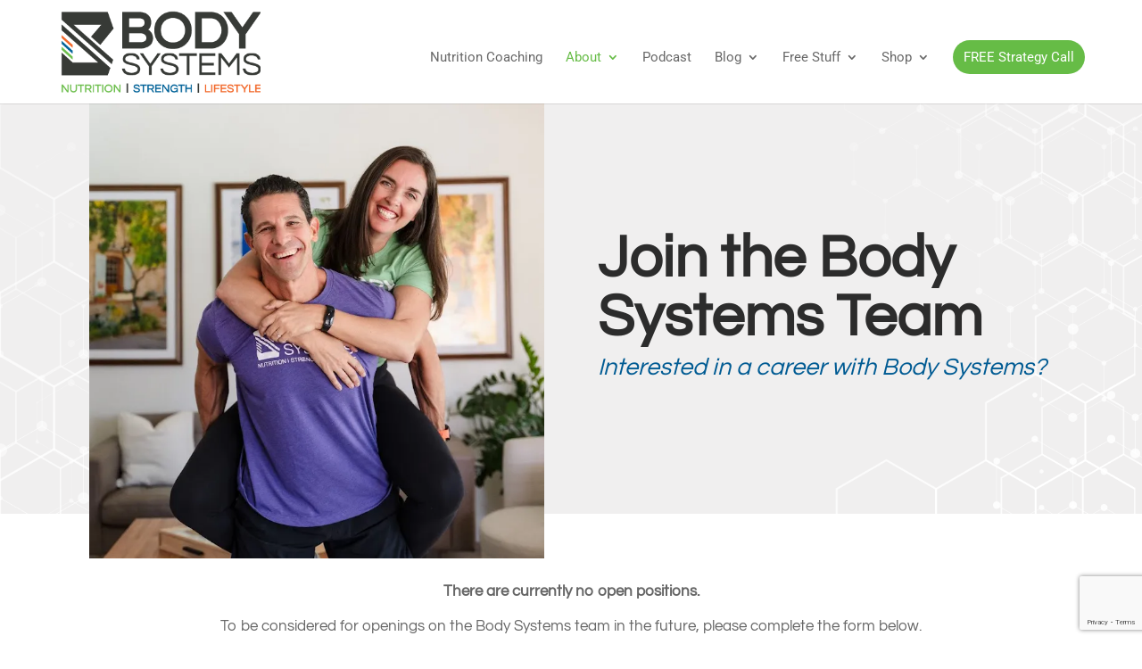

--- FILE ---
content_type: text/html; charset=utf-8
request_url: https://www.google.com/recaptcha/api2/anchor?ar=1&k=6LdfObEeAAAAAJiOBRz9GIcEvB7_WktdAq-3KrZZ&co=aHR0cHM6Ly9ib2R5c3lzdGVtcy5jb206NDQz&hl=en&v=PoyoqOPhxBO7pBk68S4YbpHZ&size=invisible&anchor-ms=20000&execute-ms=30000&cb=77htujtruati
body_size: 49816
content:
<!DOCTYPE HTML><html dir="ltr" lang="en"><head><meta http-equiv="Content-Type" content="text/html; charset=UTF-8">
<meta http-equiv="X-UA-Compatible" content="IE=edge">
<title>reCAPTCHA</title>
<style type="text/css">
/* cyrillic-ext */
@font-face {
  font-family: 'Roboto';
  font-style: normal;
  font-weight: 400;
  font-stretch: 100%;
  src: url(//fonts.gstatic.com/s/roboto/v48/KFO7CnqEu92Fr1ME7kSn66aGLdTylUAMa3GUBHMdazTgWw.woff2) format('woff2');
  unicode-range: U+0460-052F, U+1C80-1C8A, U+20B4, U+2DE0-2DFF, U+A640-A69F, U+FE2E-FE2F;
}
/* cyrillic */
@font-face {
  font-family: 'Roboto';
  font-style: normal;
  font-weight: 400;
  font-stretch: 100%;
  src: url(//fonts.gstatic.com/s/roboto/v48/KFO7CnqEu92Fr1ME7kSn66aGLdTylUAMa3iUBHMdazTgWw.woff2) format('woff2');
  unicode-range: U+0301, U+0400-045F, U+0490-0491, U+04B0-04B1, U+2116;
}
/* greek-ext */
@font-face {
  font-family: 'Roboto';
  font-style: normal;
  font-weight: 400;
  font-stretch: 100%;
  src: url(//fonts.gstatic.com/s/roboto/v48/KFO7CnqEu92Fr1ME7kSn66aGLdTylUAMa3CUBHMdazTgWw.woff2) format('woff2');
  unicode-range: U+1F00-1FFF;
}
/* greek */
@font-face {
  font-family: 'Roboto';
  font-style: normal;
  font-weight: 400;
  font-stretch: 100%;
  src: url(//fonts.gstatic.com/s/roboto/v48/KFO7CnqEu92Fr1ME7kSn66aGLdTylUAMa3-UBHMdazTgWw.woff2) format('woff2');
  unicode-range: U+0370-0377, U+037A-037F, U+0384-038A, U+038C, U+038E-03A1, U+03A3-03FF;
}
/* math */
@font-face {
  font-family: 'Roboto';
  font-style: normal;
  font-weight: 400;
  font-stretch: 100%;
  src: url(//fonts.gstatic.com/s/roboto/v48/KFO7CnqEu92Fr1ME7kSn66aGLdTylUAMawCUBHMdazTgWw.woff2) format('woff2');
  unicode-range: U+0302-0303, U+0305, U+0307-0308, U+0310, U+0312, U+0315, U+031A, U+0326-0327, U+032C, U+032F-0330, U+0332-0333, U+0338, U+033A, U+0346, U+034D, U+0391-03A1, U+03A3-03A9, U+03B1-03C9, U+03D1, U+03D5-03D6, U+03F0-03F1, U+03F4-03F5, U+2016-2017, U+2034-2038, U+203C, U+2040, U+2043, U+2047, U+2050, U+2057, U+205F, U+2070-2071, U+2074-208E, U+2090-209C, U+20D0-20DC, U+20E1, U+20E5-20EF, U+2100-2112, U+2114-2115, U+2117-2121, U+2123-214F, U+2190, U+2192, U+2194-21AE, U+21B0-21E5, U+21F1-21F2, U+21F4-2211, U+2213-2214, U+2216-22FF, U+2308-230B, U+2310, U+2319, U+231C-2321, U+2336-237A, U+237C, U+2395, U+239B-23B7, U+23D0, U+23DC-23E1, U+2474-2475, U+25AF, U+25B3, U+25B7, U+25BD, U+25C1, U+25CA, U+25CC, U+25FB, U+266D-266F, U+27C0-27FF, U+2900-2AFF, U+2B0E-2B11, U+2B30-2B4C, U+2BFE, U+3030, U+FF5B, U+FF5D, U+1D400-1D7FF, U+1EE00-1EEFF;
}
/* symbols */
@font-face {
  font-family: 'Roboto';
  font-style: normal;
  font-weight: 400;
  font-stretch: 100%;
  src: url(//fonts.gstatic.com/s/roboto/v48/KFO7CnqEu92Fr1ME7kSn66aGLdTylUAMaxKUBHMdazTgWw.woff2) format('woff2');
  unicode-range: U+0001-000C, U+000E-001F, U+007F-009F, U+20DD-20E0, U+20E2-20E4, U+2150-218F, U+2190, U+2192, U+2194-2199, U+21AF, U+21E6-21F0, U+21F3, U+2218-2219, U+2299, U+22C4-22C6, U+2300-243F, U+2440-244A, U+2460-24FF, U+25A0-27BF, U+2800-28FF, U+2921-2922, U+2981, U+29BF, U+29EB, U+2B00-2BFF, U+4DC0-4DFF, U+FFF9-FFFB, U+10140-1018E, U+10190-1019C, U+101A0, U+101D0-101FD, U+102E0-102FB, U+10E60-10E7E, U+1D2C0-1D2D3, U+1D2E0-1D37F, U+1F000-1F0FF, U+1F100-1F1AD, U+1F1E6-1F1FF, U+1F30D-1F30F, U+1F315, U+1F31C, U+1F31E, U+1F320-1F32C, U+1F336, U+1F378, U+1F37D, U+1F382, U+1F393-1F39F, U+1F3A7-1F3A8, U+1F3AC-1F3AF, U+1F3C2, U+1F3C4-1F3C6, U+1F3CA-1F3CE, U+1F3D4-1F3E0, U+1F3ED, U+1F3F1-1F3F3, U+1F3F5-1F3F7, U+1F408, U+1F415, U+1F41F, U+1F426, U+1F43F, U+1F441-1F442, U+1F444, U+1F446-1F449, U+1F44C-1F44E, U+1F453, U+1F46A, U+1F47D, U+1F4A3, U+1F4B0, U+1F4B3, U+1F4B9, U+1F4BB, U+1F4BF, U+1F4C8-1F4CB, U+1F4D6, U+1F4DA, U+1F4DF, U+1F4E3-1F4E6, U+1F4EA-1F4ED, U+1F4F7, U+1F4F9-1F4FB, U+1F4FD-1F4FE, U+1F503, U+1F507-1F50B, U+1F50D, U+1F512-1F513, U+1F53E-1F54A, U+1F54F-1F5FA, U+1F610, U+1F650-1F67F, U+1F687, U+1F68D, U+1F691, U+1F694, U+1F698, U+1F6AD, U+1F6B2, U+1F6B9-1F6BA, U+1F6BC, U+1F6C6-1F6CF, U+1F6D3-1F6D7, U+1F6E0-1F6EA, U+1F6F0-1F6F3, U+1F6F7-1F6FC, U+1F700-1F7FF, U+1F800-1F80B, U+1F810-1F847, U+1F850-1F859, U+1F860-1F887, U+1F890-1F8AD, U+1F8B0-1F8BB, U+1F8C0-1F8C1, U+1F900-1F90B, U+1F93B, U+1F946, U+1F984, U+1F996, U+1F9E9, U+1FA00-1FA6F, U+1FA70-1FA7C, U+1FA80-1FA89, U+1FA8F-1FAC6, U+1FACE-1FADC, U+1FADF-1FAE9, U+1FAF0-1FAF8, U+1FB00-1FBFF;
}
/* vietnamese */
@font-face {
  font-family: 'Roboto';
  font-style: normal;
  font-weight: 400;
  font-stretch: 100%;
  src: url(//fonts.gstatic.com/s/roboto/v48/KFO7CnqEu92Fr1ME7kSn66aGLdTylUAMa3OUBHMdazTgWw.woff2) format('woff2');
  unicode-range: U+0102-0103, U+0110-0111, U+0128-0129, U+0168-0169, U+01A0-01A1, U+01AF-01B0, U+0300-0301, U+0303-0304, U+0308-0309, U+0323, U+0329, U+1EA0-1EF9, U+20AB;
}
/* latin-ext */
@font-face {
  font-family: 'Roboto';
  font-style: normal;
  font-weight: 400;
  font-stretch: 100%;
  src: url(//fonts.gstatic.com/s/roboto/v48/KFO7CnqEu92Fr1ME7kSn66aGLdTylUAMa3KUBHMdazTgWw.woff2) format('woff2');
  unicode-range: U+0100-02BA, U+02BD-02C5, U+02C7-02CC, U+02CE-02D7, U+02DD-02FF, U+0304, U+0308, U+0329, U+1D00-1DBF, U+1E00-1E9F, U+1EF2-1EFF, U+2020, U+20A0-20AB, U+20AD-20C0, U+2113, U+2C60-2C7F, U+A720-A7FF;
}
/* latin */
@font-face {
  font-family: 'Roboto';
  font-style: normal;
  font-weight: 400;
  font-stretch: 100%;
  src: url(//fonts.gstatic.com/s/roboto/v48/KFO7CnqEu92Fr1ME7kSn66aGLdTylUAMa3yUBHMdazQ.woff2) format('woff2');
  unicode-range: U+0000-00FF, U+0131, U+0152-0153, U+02BB-02BC, U+02C6, U+02DA, U+02DC, U+0304, U+0308, U+0329, U+2000-206F, U+20AC, U+2122, U+2191, U+2193, U+2212, U+2215, U+FEFF, U+FFFD;
}
/* cyrillic-ext */
@font-face {
  font-family: 'Roboto';
  font-style: normal;
  font-weight: 500;
  font-stretch: 100%;
  src: url(//fonts.gstatic.com/s/roboto/v48/KFO7CnqEu92Fr1ME7kSn66aGLdTylUAMa3GUBHMdazTgWw.woff2) format('woff2');
  unicode-range: U+0460-052F, U+1C80-1C8A, U+20B4, U+2DE0-2DFF, U+A640-A69F, U+FE2E-FE2F;
}
/* cyrillic */
@font-face {
  font-family: 'Roboto';
  font-style: normal;
  font-weight: 500;
  font-stretch: 100%;
  src: url(//fonts.gstatic.com/s/roboto/v48/KFO7CnqEu92Fr1ME7kSn66aGLdTylUAMa3iUBHMdazTgWw.woff2) format('woff2');
  unicode-range: U+0301, U+0400-045F, U+0490-0491, U+04B0-04B1, U+2116;
}
/* greek-ext */
@font-face {
  font-family: 'Roboto';
  font-style: normal;
  font-weight: 500;
  font-stretch: 100%;
  src: url(//fonts.gstatic.com/s/roboto/v48/KFO7CnqEu92Fr1ME7kSn66aGLdTylUAMa3CUBHMdazTgWw.woff2) format('woff2');
  unicode-range: U+1F00-1FFF;
}
/* greek */
@font-face {
  font-family: 'Roboto';
  font-style: normal;
  font-weight: 500;
  font-stretch: 100%;
  src: url(//fonts.gstatic.com/s/roboto/v48/KFO7CnqEu92Fr1ME7kSn66aGLdTylUAMa3-UBHMdazTgWw.woff2) format('woff2');
  unicode-range: U+0370-0377, U+037A-037F, U+0384-038A, U+038C, U+038E-03A1, U+03A3-03FF;
}
/* math */
@font-face {
  font-family: 'Roboto';
  font-style: normal;
  font-weight: 500;
  font-stretch: 100%;
  src: url(//fonts.gstatic.com/s/roboto/v48/KFO7CnqEu92Fr1ME7kSn66aGLdTylUAMawCUBHMdazTgWw.woff2) format('woff2');
  unicode-range: U+0302-0303, U+0305, U+0307-0308, U+0310, U+0312, U+0315, U+031A, U+0326-0327, U+032C, U+032F-0330, U+0332-0333, U+0338, U+033A, U+0346, U+034D, U+0391-03A1, U+03A3-03A9, U+03B1-03C9, U+03D1, U+03D5-03D6, U+03F0-03F1, U+03F4-03F5, U+2016-2017, U+2034-2038, U+203C, U+2040, U+2043, U+2047, U+2050, U+2057, U+205F, U+2070-2071, U+2074-208E, U+2090-209C, U+20D0-20DC, U+20E1, U+20E5-20EF, U+2100-2112, U+2114-2115, U+2117-2121, U+2123-214F, U+2190, U+2192, U+2194-21AE, U+21B0-21E5, U+21F1-21F2, U+21F4-2211, U+2213-2214, U+2216-22FF, U+2308-230B, U+2310, U+2319, U+231C-2321, U+2336-237A, U+237C, U+2395, U+239B-23B7, U+23D0, U+23DC-23E1, U+2474-2475, U+25AF, U+25B3, U+25B7, U+25BD, U+25C1, U+25CA, U+25CC, U+25FB, U+266D-266F, U+27C0-27FF, U+2900-2AFF, U+2B0E-2B11, U+2B30-2B4C, U+2BFE, U+3030, U+FF5B, U+FF5D, U+1D400-1D7FF, U+1EE00-1EEFF;
}
/* symbols */
@font-face {
  font-family: 'Roboto';
  font-style: normal;
  font-weight: 500;
  font-stretch: 100%;
  src: url(//fonts.gstatic.com/s/roboto/v48/KFO7CnqEu92Fr1ME7kSn66aGLdTylUAMaxKUBHMdazTgWw.woff2) format('woff2');
  unicode-range: U+0001-000C, U+000E-001F, U+007F-009F, U+20DD-20E0, U+20E2-20E4, U+2150-218F, U+2190, U+2192, U+2194-2199, U+21AF, U+21E6-21F0, U+21F3, U+2218-2219, U+2299, U+22C4-22C6, U+2300-243F, U+2440-244A, U+2460-24FF, U+25A0-27BF, U+2800-28FF, U+2921-2922, U+2981, U+29BF, U+29EB, U+2B00-2BFF, U+4DC0-4DFF, U+FFF9-FFFB, U+10140-1018E, U+10190-1019C, U+101A0, U+101D0-101FD, U+102E0-102FB, U+10E60-10E7E, U+1D2C0-1D2D3, U+1D2E0-1D37F, U+1F000-1F0FF, U+1F100-1F1AD, U+1F1E6-1F1FF, U+1F30D-1F30F, U+1F315, U+1F31C, U+1F31E, U+1F320-1F32C, U+1F336, U+1F378, U+1F37D, U+1F382, U+1F393-1F39F, U+1F3A7-1F3A8, U+1F3AC-1F3AF, U+1F3C2, U+1F3C4-1F3C6, U+1F3CA-1F3CE, U+1F3D4-1F3E0, U+1F3ED, U+1F3F1-1F3F3, U+1F3F5-1F3F7, U+1F408, U+1F415, U+1F41F, U+1F426, U+1F43F, U+1F441-1F442, U+1F444, U+1F446-1F449, U+1F44C-1F44E, U+1F453, U+1F46A, U+1F47D, U+1F4A3, U+1F4B0, U+1F4B3, U+1F4B9, U+1F4BB, U+1F4BF, U+1F4C8-1F4CB, U+1F4D6, U+1F4DA, U+1F4DF, U+1F4E3-1F4E6, U+1F4EA-1F4ED, U+1F4F7, U+1F4F9-1F4FB, U+1F4FD-1F4FE, U+1F503, U+1F507-1F50B, U+1F50D, U+1F512-1F513, U+1F53E-1F54A, U+1F54F-1F5FA, U+1F610, U+1F650-1F67F, U+1F687, U+1F68D, U+1F691, U+1F694, U+1F698, U+1F6AD, U+1F6B2, U+1F6B9-1F6BA, U+1F6BC, U+1F6C6-1F6CF, U+1F6D3-1F6D7, U+1F6E0-1F6EA, U+1F6F0-1F6F3, U+1F6F7-1F6FC, U+1F700-1F7FF, U+1F800-1F80B, U+1F810-1F847, U+1F850-1F859, U+1F860-1F887, U+1F890-1F8AD, U+1F8B0-1F8BB, U+1F8C0-1F8C1, U+1F900-1F90B, U+1F93B, U+1F946, U+1F984, U+1F996, U+1F9E9, U+1FA00-1FA6F, U+1FA70-1FA7C, U+1FA80-1FA89, U+1FA8F-1FAC6, U+1FACE-1FADC, U+1FADF-1FAE9, U+1FAF0-1FAF8, U+1FB00-1FBFF;
}
/* vietnamese */
@font-face {
  font-family: 'Roboto';
  font-style: normal;
  font-weight: 500;
  font-stretch: 100%;
  src: url(//fonts.gstatic.com/s/roboto/v48/KFO7CnqEu92Fr1ME7kSn66aGLdTylUAMa3OUBHMdazTgWw.woff2) format('woff2');
  unicode-range: U+0102-0103, U+0110-0111, U+0128-0129, U+0168-0169, U+01A0-01A1, U+01AF-01B0, U+0300-0301, U+0303-0304, U+0308-0309, U+0323, U+0329, U+1EA0-1EF9, U+20AB;
}
/* latin-ext */
@font-face {
  font-family: 'Roboto';
  font-style: normal;
  font-weight: 500;
  font-stretch: 100%;
  src: url(//fonts.gstatic.com/s/roboto/v48/KFO7CnqEu92Fr1ME7kSn66aGLdTylUAMa3KUBHMdazTgWw.woff2) format('woff2');
  unicode-range: U+0100-02BA, U+02BD-02C5, U+02C7-02CC, U+02CE-02D7, U+02DD-02FF, U+0304, U+0308, U+0329, U+1D00-1DBF, U+1E00-1E9F, U+1EF2-1EFF, U+2020, U+20A0-20AB, U+20AD-20C0, U+2113, U+2C60-2C7F, U+A720-A7FF;
}
/* latin */
@font-face {
  font-family: 'Roboto';
  font-style: normal;
  font-weight: 500;
  font-stretch: 100%;
  src: url(//fonts.gstatic.com/s/roboto/v48/KFO7CnqEu92Fr1ME7kSn66aGLdTylUAMa3yUBHMdazQ.woff2) format('woff2');
  unicode-range: U+0000-00FF, U+0131, U+0152-0153, U+02BB-02BC, U+02C6, U+02DA, U+02DC, U+0304, U+0308, U+0329, U+2000-206F, U+20AC, U+2122, U+2191, U+2193, U+2212, U+2215, U+FEFF, U+FFFD;
}
/* cyrillic-ext */
@font-face {
  font-family: 'Roboto';
  font-style: normal;
  font-weight: 900;
  font-stretch: 100%;
  src: url(//fonts.gstatic.com/s/roboto/v48/KFO7CnqEu92Fr1ME7kSn66aGLdTylUAMa3GUBHMdazTgWw.woff2) format('woff2');
  unicode-range: U+0460-052F, U+1C80-1C8A, U+20B4, U+2DE0-2DFF, U+A640-A69F, U+FE2E-FE2F;
}
/* cyrillic */
@font-face {
  font-family: 'Roboto';
  font-style: normal;
  font-weight: 900;
  font-stretch: 100%;
  src: url(//fonts.gstatic.com/s/roboto/v48/KFO7CnqEu92Fr1ME7kSn66aGLdTylUAMa3iUBHMdazTgWw.woff2) format('woff2');
  unicode-range: U+0301, U+0400-045F, U+0490-0491, U+04B0-04B1, U+2116;
}
/* greek-ext */
@font-face {
  font-family: 'Roboto';
  font-style: normal;
  font-weight: 900;
  font-stretch: 100%;
  src: url(//fonts.gstatic.com/s/roboto/v48/KFO7CnqEu92Fr1ME7kSn66aGLdTylUAMa3CUBHMdazTgWw.woff2) format('woff2');
  unicode-range: U+1F00-1FFF;
}
/* greek */
@font-face {
  font-family: 'Roboto';
  font-style: normal;
  font-weight: 900;
  font-stretch: 100%;
  src: url(//fonts.gstatic.com/s/roboto/v48/KFO7CnqEu92Fr1ME7kSn66aGLdTylUAMa3-UBHMdazTgWw.woff2) format('woff2');
  unicode-range: U+0370-0377, U+037A-037F, U+0384-038A, U+038C, U+038E-03A1, U+03A3-03FF;
}
/* math */
@font-face {
  font-family: 'Roboto';
  font-style: normal;
  font-weight: 900;
  font-stretch: 100%;
  src: url(//fonts.gstatic.com/s/roboto/v48/KFO7CnqEu92Fr1ME7kSn66aGLdTylUAMawCUBHMdazTgWw.woff2) format('woff2');
  unicode-range: U+0302-0303, U+0305, U+0307-0308, U+0310, U+0312, U+0315, U+031A, U+0326-0327, U+032C, U+032F-0330, U+0332-0333, U+0338, U+033A, U+0346, U+034D, U+0391-03A1, U+03A3-03A9, U+03B1-03C9, U+03D1, U+03D5-03D6, U+03F0-03F1, U+03F4-03F5, U+2016-2017, U+2034-2038, U+203C, U+2040, U+2043, U+2047, U+2050, U+2057, U+205F, U+2070-2071, U+2074-208E, U+2090-209C, U+20D0-20DC, U+20E1, U+20E5-20EF, U+2100-2112, U+2114-2115, U+2117-2121, U+2123-214F, U+2190, U+2192, U+2194-21AE, U+21B0-21E5, U+21F1-21F2, U+21F4-2211, U+2213-2214, U+2216-22FF, U+2308-230B, U+2310, U+2319, U+231C-2321, U+2336-237A, U+237C, U+2395, U+239B-23B7, U+23D0, U+23DC-23E1, U+2474-2475, U+25AF, U+25B3, U+25B7, U+25BD, U+25C1, U+25CA, U+25CC, U+25FB, U+266D-266F, U+27C0-27FF, U+2900-2AFF, U+2B0E-2B11, U+2B30-2B4C, U+2BFE, U+3030, U+FF5B, U+FF5D, U+1D400-1D7FF, U+1EE00-1EEFF;
}
/* symbols */
@font-face {
  font-family: 'Roboto';
  font-style: normal;
  font-weight: 900;
  font-stretch: 100%;
  src: url(//fonts.gstatic.com/s/roboto/v48/KFO7CnqEu92Fr1ME7kSn66aGLdTylUAMaxKUBHMdazTgWw.woff2) format('woff2');
  unicode-range: U+0001-000C, U+000E-001F, U+007F-009F, U+20DD-20E0, U+20E2-20E4, U+2150-218F, U+2190, U+2192, U+2194-2199, U+21AF, U+21E6-21F0, U+21F3, U+2218-2219, U+2299, U+22C4-22C6, U+2300-243F, U+2440-244A, U+2460-24FF, U+25A0-27BF, U+2800-28FF, U+2921-2922, U+2981, U+29BF, U+29EB, U+2B00-2BFF, U+4DC0-4DFF, U+FFF9-FFFB, U+10140-1018E, U+10190-1019C, U+101A0, U+101D0-101FD, U+102E0-102FB, U+10E60-10E7E, U+1D2C0-1D2D3, U+1D2E0-1D37F, U+1F000-1F0FF, U+1F100-1F1AD, U+1F1E6-1F1FF, U+1F30D-1F30F, U+1F315, U+1F31C, U+1F31E, U+1F320-1F32C, U+1F336, U+1F378, U+1F37D, U+1F382, U+1F393-1F39F, U+1F3A7-1F3A8, U+1F3AC-1F3AF, U+1F3C2, U+1F3C4-1F3C6, U+1F3CA-1F3CE, U+1F3D4-1F3E0, U+1F3ED, U+1F3F1-1F3F3, U+1F3F5-1F3F7, U+1F408, U+1F415, U+1F41F, U+1F426, U+1F43F, U+1F441-1F442, U+1F444, U+1F446-1F449, U+1F44C-1F44E, U+1F453, U+1F46A, U+1F47D, U+1F4A3, U+1F4B0, U+1F4B3, U+1F4B9, U+1F4BB, U+1F4BF, U+1F4C8-1F4CB, U+1F4D6, U+1F4DA, U+1F4DF, U+1F4E3-1F4E6, U+1F4EA-1F4ED, U+1F4F7, U+1F4F9-1F4FB, U+1F4FD-1F4FE, U+1F503, U+1F507-1F50B, U+1F50D, U+1F512-1F513, U+1F53E-1F54A, U+1F54F-1F5FA, U+1F610, U+1F650-1F67F, U+1F687, U+1F68D, U+1F691, U+1F694, U+1F698, U+1F6AD, U+1F6B2, U+1F6B9-1F6BA, U+1F6BC, U+1F6C6-1F6CF, U+1F6D3-1F6D7, U+1F6E0-1F6EA, U+1F6F0-1F6F3, U+1F6F7-1F6FC, U+1F700-1F7FF, U+1F800-1F80B, U+1F810-1F847, U+1F850-1F859, U+1F860-1F887, U+1F890-1F8AD, U+1F8B0-1F8BB, U+1F8C0-1F8C1, U+1F900-1F90B, U+1F93B, U+1F946, U+1F984, U+1F996, U+1F9E9, U+1FA00-1FA6F, U+1FA70-1FA7C, U+1FA80-1FA89, U+1FA8F-1FAC6, U+1FACE-1FADC, U+1FADF-1FAE9, U+1FAF0-1FAF8, U+1FB00-1FBFF;
}
/* vietnamese */
@font-face {
  font-family: 'Roboto';
  font-style: normal;
  font-weight: 900;
  font-stretch: 100%;
  src: url(//fonts.gstatic.com/s/roboto/v48/KFO7CnqEu92Fr1ME7kSn66aGLdTylUAMa3OUBHMdazTgWw.woff2) format('woff2');
  unicode-range: U+0102-0103, U+0110-0111, U+0128-0129, U+0168-0169, U+01A0-01A1, U+01AF-01B0, U+0300-0301, U+0303-0304, U+0308-0309, U+0323, U+0329, U+1EA0-1EF9, U+20AB;
}
/* latin-ext */
@font-face {
  font-family: 'Roboto';
  font-style: normal;
  font-weight: 900;
  font-stretch: 100%;
  src: url(//fonts.gstatic.com/s/roboto/v48/KFO7CnqEu92Fr1ME7kSn66aGLdTylUAMa3KUBHMdazTgWw.woff2) format('woff2');
  unicode-range: U+0100-02BA, U+02BD-02C5, U+02C7-02CC, U+02CE-02D7, U+02DD-02FF, U+0304, U+0308, U+0329, U+1D00-1DBF, U+1E00-1E9F, U+1EF2-1EFF, U+2020, U+20A0-20AB, U+20AD-20C0, U+2113, U+2C60-2C7F, U+A720-A7FF;
}
/* latin */
@font-face {
  font-family: 'Roboto';
  font-style: normal;
  font-weight: 900;
  font-stretch: 100%;
  src: url(//fonts.gstatic.com/s/roboto/v48/KFO7CnqEu92Fr1ME7kSn66aGLdTylUAMa3yUBHMdazQ.woff2) format('woff2');
  unicode-range: U+0000-00FF, U+0131, U+0152-0153, U+02BB-02BC, U+02C6, U+02DA, U+02DC, U+0304, U+0308, U+0329, U+2000-206F, U+20AC, U+2122, U+2191, U+2193, U+2212, U+2215, U+FEFF, U+FFFD;
}

</style>
<link rel="stylesheet" type="text/css" href="https://www.gstatic.com/recaptcha/releases/PoyoqOPhxBO7pBk68S4YbpHZ/styles__ltr.css">
<script nonce="6M-7ZH-Iql1oc7elrH0qxg" type="text/javascript">window['__recaptcha_api'] = 'https://www.google.com/recaptcha/api2/';</script>
<script type="text/javascript" src="https://www.gstatic.com/recaptcha/releases/PoyoqOPhxBO7pBk68S4YbpHZ/recaptcha__en.js" nonce="6M-7ZH-Iql1oc7elrH0qxg">
      
    </script></head>
<body><div id="rc-anchor-alert" class="rc-anchor-alert"></div>
<input type="hidden" id="recaptcha-token" value="[base64]">
<script type="text/javascript" nonce="6M-7ZH-Iql1oc7elrH0qxg">
      recaptcha.anchor.Main.init("[\x22ainput\x22,[\x22bgdata\x22,\x22\x22,\[base64]/[base64]/bmV3IFpbdF0obVswXSk6Sz09Mj9uZXcgWlt0XShtWzBdLG1bMV0pOks9PTM/bmV3IFpbdF0obVswXSxtWzFdLG1bMl0pOks9PTQ/[base64]/[base64]/[base64]/[base64]/[base64]/[base64]/[base64]/[base64]/[base64]/[base64]/[base64]/[base64]/[base64]/[base64]\\u003d\\u003d\x22,\[base64]\x22,\x22JsOaw5bDlDvCiEcTw543wqBqbcOtwrLClsO2YSthLhbDnThewp3DosKow7NAd3fDr3Q8w5J7f8O/wpTCo28Aw6tQYcOSwpw9wrA0WRhfwpYdJxkfAw7CoMO1w5APw4XCjlRABsK6acK/wqlVDiXCgyYMw4A7BcOnwr99BE/[base64]/[base64]/ClcKQw4bDmibDsMKjw5zCgxFEw5ZJX8OyFA9pRsOYfsOEw5vCvQHCiUI5J1jCmcKOFEVzSVVpw5/DmMOBM8OOw5AIw6MhBn1ERMKYSMKew6zDoMKJOcKhwq8aworDuTbDq8OHw7zDrFAqw6kFw6zDj8KyNWIyGcOcLsKrS8OBwp9Fw5sxJxfDnmkuY8K7wp8/wpPDkzXCqS/DpwTCssOdwonCjsOwayspf8O8w67DsMOnw5nCn8O0IFjCkEnDkcOMUsKdw5F1wr/Cg8OPwo90w7BdSDMXw7nCtMOQE8OGw7t8wpLDmV7CmQvCtsOCw7/DvcOQRcKcwqI6wojCtcOgwoBjwp/DuCbDmTzDsmInwoDCnmTCuAJyWMKPesOlw5Bsw5PDhsOgfcKGFlF/dMO/w6rDjcOhw47DucK/w4DCm8OiHMKsVTHCtHTDlcO9wpHCqcOlw5rCh8KJE8Oww48DTmlcEUDDpsO2DcOQwrxVw6gaw6vDvsKAw7cawqvDvcKFWMO5w6Rxw6QHL8OgXSfCtW/[base64]/[base64]/[base64]/DmMKhwo/CnkHCiGnClcKjwqXDhMKSw6LDlwMKfcO/RMKUGzfCkifCu2DCjMOoQTDDtyNjwr5fw7DCjcKoTn0Dwr0jw5HCtj3CmX/[base64]/WDs9WMOdw6JCwqMBUwNvJgLDtGrCoE5ew6PDiWFiM15iw4lrw4zCqcOvLMKRw47DpMKmC8OjL8OBwp8aw7bCu05awotEwrdoC8Oqw4DCgsOAPnDCi8O1wq1wF8OSwr7CjcK/CcOkwqpgcD3DhkZiw7XCiTjCkcOSM8OcdzhVw7jDgAk/wrd9asKON1HDi8KJw7lnwqPCjsKGEMOTw5sHcMKxH8O1w7U7wptFw5/[base64]/Di2nCrsOIcsOYwpnCtm7CgsOTwqrDi18Mw5nCh3vDq8O/w4BrEcOOFsKPw5jDrm12EMOYw7orA8KGw5xsw5s/F2orw73CrsOswoBqSsOGw5vDijJHeMKxwrYONcKawod5PsOQwpjCiGXCv8OLEsOXMnrCrz4Xw6rClEDDqkQVw79/aFFsaDxfw5hPQiZ3w7PCnQ5TMcKEfMK6BSN8PADDjsOpwo1lwqTDl2owwqDChChYUsK/S8K6ZnrCsmzDs8KVJ8KHw7PDjcO6BcOiZMKUKgUOw4ZewpvDkAhhdMOwwq4Vwp7Cv8KqEAjDrcOgwqtzAX/ClGV5woDDh3XDssOjJ8O0Z8OAL8OaXwXCh2QAF8KpbMOYwrrDmFFBMsOAwqdzGQfCn8OmwonDnMOQO09jwrfCi1HDvRsQw6w3w5lhwpLChh8ewp4Ow6hvw5HCmMKiwr1oOSctNlMGJXbDpEPCmsOkw7NHw7R7UMOewqpvXzZ9w78Fw47DvcKlwoJkMEHDuMK8IcO/ccKuw47CjcOvS03Dpn52BMK3SMO/wqDCnH4gIi4eN8Omd8O+HMKow5s1wqbCusKOcinCpMKWw5hXwrhKwqnCk3oQwqgsPhZvw5rClH90J38nwqLDrg0EOHnDvcOgFAPDrsOtwp0Qw7BLf8OiYzNbP8OPHUN2wrV4wrpww6/DisO1wpo2NicGwrB+NcOOwoTCnX5DZSpLw7Y/D2/CqsK+woFEwqYvwqTDosKYw5Uawrhgw4vDhMKuw7zCqkvDm8K/fi82G1lsw5VGwrZPesOBw4bDkV4eElbDmcKHwp5uwrJqTsKLw6dxU3jChQ99wp8yw5TCtnTDlnUvw7/[base64]/Dv8KnwqXDrz/Dk8OqXMOxIDEAF0fCjUHCmsKzTsKpPMKwYWdrYjpIwoAHwr/CicOaMMOjBcKFwrt0RzEowq4DKBfDsDthclTCtjPCpsKNwrvDjcKmw4AMMhXCjsKOw6DCsDoFwqFiPMKhw7fDjADCggpmAsO2w6MKF0MsJ8OyJMKaDjvDqQzChT01w5LCgiB1w4jDmRhVw5rDk0odcwARLl3CisOeIhlvfMKgJRMKwrFXcicJYw53SmRlw6/DtsKIw5nDo1jCp1llwrxgwovCvnXCpcKYw70ePXMwO8OQwpjDmRB0woXCvsKrSVTDocOqH8KSw7U+wovDvlctbjMiKXLDimBiM8ONwos0w6ZuwplJwqvCssODw7d3Vg8PEcK4wpJ2ccKFXMKbDhbDsEoIw4rCnV7DisKvCDXDv8Ojw53CjHEXwq/CrcKAesOXwqXDnm4IOQvCusKDw4XCvcKtIARZfhIwbMKzwrDDtsKNw5TCpn7DrQbDr8Kcw6DDm1h2T8KqbcOzblQPTsOLwqcawr4YUGnDk8OrZBFwIsKbwpTCvxg8w78vViI7HU/Drz/ChsKaw5jDocK0HhXDrMKcw4zDmMOqHydeNmbCu8ONZ2TCrAI0wo9Xw695MVjDucOmw6ZzBWNLLcKLw7NNBsKRw65XOzVIRzPChlJuR8K2wolhwq/[base64]/[base64]/w7ZZw5/ChsKBwqrCtwU8w6w1w4/Cp8OlOcKNwqbCocK/EsO6OBRfw6FHwpAHwqHDvRLClMORDxg9w7PDncKMbQUMw6bChsOLw6AmwpHDocKAw4PDgVFPexLCticTwqvDpsONETzCk8OzU8O3PsO9wrLDjzstwq/CuWImFlnDrcOKcnx9bBAZwqcEw4F4IMOTdMKkWysGPSDDt8KMXjV9wowpw4FtHMODegIowpvDjy1Iw4PCkXpBwq3ChMKPcCtyXm8ABzMGwqTDhMOAwr1awpzDklXChcKAG8KbDnnDp8KEZsKywrfCnTvCgcOsSsKQbmvCvyLDhMO2MyHCtBTDosKxd8K7KBEBMV9EHF/Dk8KWwooCw7ZPNiw4w5vDmsKvwpXDncKsw7PDkR8ZecKSYiXChlJPwpvCnsOAVcKZwrjDvBfCkcKOwqtdAMK7wrXDisO0SCZWScKtw7zCoFsGfwZIw6TDkcOUw6MIZC/[base64]/ChWlwHE0ZIsOQfhPClsOcwrrDtisGLMOQRz/[base64]/wo4nPXgDw5nClMO3eHnCnEswZ8OKKsKbCsKLacO4w45pwrvCriEYMm/[base64]/Cr3LDojXCo8OWS1nCp8KvfsOTw4UYSxASNwTDucO0GTjDmGFlOxMPeFTCjVfCoMK2AMOse8KvRUPCoTDDkWHCsV17wpZwYsOAa8KMw6zCqUoVUlfCoMKoFXFbw7FDwqsmw7QcbQk2wr8nGgjCpzHDtB5lwrbDqMOSwoVfw6/DvcOiVXU2V8KQeMOlwoRRQcO7w6oCCn0jwrbCtiomZMOAXsO9FsOGwpsAU8Ksw4/CnwknNzoIfMOVA8Kvw78iL2PCqEgsA8OzwqLDhHfCjzxzwqfDqR/CtMK7wrLDnQwdUX5bOMOzwo08SsKCwoPDtcKEwqXCjUAIw71iUENwAcOWw6TCtGlsWMK+wqbCuXtlEz3CjjEVGcOJJMKCcjTDhMOObsK0wpI/[base64]/DisKHZ8KdK2F0QgoHCcKrw6/CmnbCpsOGIMOVw67CphDDqcO6wpIXwpkEwr01EcKWbAjCrcK1wrnCrcOmw6oQw5UsJhHChyAEWsOlw4bCnUzDgMOOXcO8ScKvwopgw5nChVzDoXBwF8KzbcOuIXJcBcKZVMO+woI5NMKNW33DvMKCw4PDoMOPUmfDuGxUT8KEM0rDkcOJwpUBw4p/ZxENQcO+D8Oow7jCuMKUw6HDjsOjw7vCsCfDoMOjwqQBLXjCvBLCtMKbVcKVw5HDtlsbw5jDs21Wwr/[base64]/Dt0YNN8OOMhTClh1Vw4jDkicXw7rCrxfDn3BiwoR/XRspwr0nwqV7dRfDn2dtf8ODw5pPwpvCucK2JMOWPsKXw4jDvsOdXypGw4TDjsK2w69yw5PCi1fCnsOsw5tmwp9bw43DgsKNw64kbkTCo2IHw78dw5bDlcOpwqAaFFxmwrNtw57DiQvCrsOiw5oowoBJwpggScOqwq/ClHZowpobFFMQw6DDjVHCsARZw5w8w5jCqEDCsj7DtMOYw6hXBsOjw6vCkT8GJcOSw5ovw6R3c8K5VMKgw5tBdRssw7sswoAsCitww7sIw4gRwpQ3w4AHIkAdWQFLw4wfKjpIGcO7QEXDl3pkWnIYw6AeeMOiSADDnE/DpwJTZGHCncKuwqZWNVXDjVLDijDDusOdIcOvd8O4wphQKMKyScK0wq0NwozDiRZ+wpUfM8OywpnDg8Oyf8OuZ8ODeQvCuMK/VMOxw4VLw5VJNUc/bcK4wqPCiHrCsEzDr1LClsOewod3wqFswo3DtFltX05dwqZBbS7CsgsGbiLChBbDsGlFGi0mBErCmcOnJcOBRcOYw43CqQ3DpsKXB8Ohw4ZKfcOYGlHCv8O/[base64]/wo3CtQzCjGLCkcKow7XCvi7CuAzDhB3DnMObwobClcOLVsKyw7xlE8Ojf8KYNMOPPsKcw64qw6ROw67DpcKcwqZNLcKtw57DkjNMS8Krw709wrkqw514w6phTsKPV8KvBsOpcBEkckdKeSbDk17DnsKGAMOuwq1RTRE6JcKHwr/DvjDCh1dMBMKFw4XCncOYw73CqcKLMsOCw7PDhg/CgcOMwpTDi1MJGMOkwotJwps8woNIwrsJwq0vwoNoWlhjFMOSccKdw7VKPsKnwrvDrcKAw4DDksKCN8KPDCHDvsKqfS4EL8OjZB/Do8K4UsOeHwBdB8OJBCcqwrvDvgoXVMKjwqERw7zCksKtwpfCscK1w57CrxHCnnnCjMK3OQgoRSg5wpLCmVXDph/CpzLCncKiw5kCw5sAw4BJeUlebjzCsVsswogDw4VSw6rDpivDmzXDsMK8C01Tw7/DuMOfwr3CgwvCl8KzVcOKw4V/[base64]/CuAsDJE/Cm3DCtsKxw4jCiFjCrloHayQHTsKvwqFAwqjDicKUwrPDlHnCq1QKwrg/W8OtwrXDp8KLw5/[base64]/DkmPCgMKGFy92ZsO3wo/Cu8O5wr/[base64]/DscOww55qf8KCwojDojjCoXbCmDxABcKLw5zCrgXDp8OiK8K8GMK8w7Ehwr95LXp/NVLDqcOYGTDDhMOCwrzCt8O2NmUrSMKxw5sJwonCtG4feUNnwrkww4EuAX0WXMKgw793fGbCjxfCrRsLwqjCiMO0w6QPw7HDhBBAw73Ck8K7aMOWO3wdcG0zw77Dl0/DgHtFWRbDm8OPTcKJw58kw4wENsKIwrTDghvDjhF5w5V1fMOXAcKLw4LCknJbwqZ/JwHDosKsw7jDuUzDscKtwoxTw7AOOw3ClykDXEHDlFHChcKWQcOzHMKfwpDCjcO/woEyGMKfwp1OQ0jDocOgFgbCvyNuA1vDrsOww5LDrcKXwpNiwoHDtMKpw7tdwqFxw4UGwpXCnnpJw4MQwrMSw6w3Z8K9asKtSsKlwpITNMKlwplRT8O1w506w5dUw540w4nCmMOeF8OEw6zClTYWwqYww7UKXABSw7fDhsK6wpDDtB/Cn8OZBsKcw4sUOsOYwrZbQnjClMOlwoLCuz7CpMKEIcOcworDoV/CncOpwqwswoHDoD5kYjIFbsOGw7Ebwo3CksKTdcODwqnCl8K9wqPCrcO6KiV/H8KwEsKgXVwZTmvCtS8Swr9LURDDv8KGFcKud8KDwqAawprDpSVCw4PCsMOjfcOhKV3DlMKnwpUlUSHCqcOxdmhxw7cDKcO+wqQ2w7TCulrCglHDmETDs8OOOcKrwoPDgh7Di8KBwo7DgXdBF8Kbe8K4w5/DsRbCqsKlaMOGw6jCgsKDf11PwrrDl2LCrQnCrU9BecKmV3VQZsKtw4nCgMO7RVrCl1/Dj27CtMOjw5tkw4otTcOWw5/DmsOqw5s0wqhSBcO1CEdbwqIvMGjDi8OLFsODw7PClmwmMwXDrCnDocKMw5LCnMOuwrDDugclw5/Dp2jCosOGw5U+wonCgQAbVMKgHsKYwrrCu8OtBQ3CsE99wpXCtcO7wrZbw5vCkEbDgcKxRzYaLFExVTM2VcOowovCl09cNcOnw4s9KMKiQnDCtcOIwrzCiMOnwohmJSEXVHZsYh55C8OFw7IxVx/CrcOTVsOWw7QoVm/[base64]/IFLDmkJETcKYAxvCicKBfQHDmsKDCMKLw49qwoPDhj/DlHzCszzCribChhnDvMKvAykNw4NWw5M7AsKWR8KnFQd8GTzChDHDjzjDk2rCujXDkcKDwrNAwpnClsKyEQzDnzTClMKFeSnClGbDqcKyw7Q4TMKcEEc7w7bCplzDuj/Di8KVX8ODwonDuhoZQyfCoSzDgWDCvywNWgnCmsOvwqM0w4vDosKsYh/Cph5+H0LDs8K/wr/DgHfDusO8PwfDksOuAjplwpROw7LDncKodWTCgsK4MQ8sdMKIGxfDtTXDqsOWEVvDshE7CcK3wo3CrsK5UsOuw5DCsCFdwpkzwrFtNnjCkMOnAcO2wpRXOBF/[base64]/Dk8O2I8K9w7UjEGZTLBbDmG1QwpTDjMOsKQHCpsKrHgJULcO+w4TCt8KRw5PCo03Cn8OmCgzCn8Omw6MGwpHChxPChsOZLsOmw4kgfEQwwrDCtidgVhnDjyI6eh8Qw7kIw6rDmcOEw4oLFB5nNjEiwqbDvUfCokoqNcKdLADDhsORTCHDvD/DiMKzQwZTesKewo/DjnUZw47CtMOrLcOEw5XCvcOPw4dmw53CtcKqezLCoXdqwr3DvsOcw6wdf1zCmMOxUcKiw54WOMOpw6PCsMOqw4DCpsONA8KbwoXDhMKdZDkZTlJEMGk4wpw1VS5dBGMaUMKANsOcalLDisOLCzsvw4/DlR7CucKMFMODDMK4wqTCt2EjQi5LwotAM8Kow6gvD8O1w6DDl1LCkCoJw7fDjDhiw7FmIHBDw4bDhMOXMHrDvsKkKMOhYMOqY8Kfw6vCh2XCicK2GcOMd1/Dp37Dn8OBwr/DuVNNXMOWwpdXYXFDXXDCsXEmRMKBw7hUwrEeZ0DCoEnCk0tqwrxlw5TDscONwq/DvMOOBX8AwpBGJcK4bFBMExvCkDlkMTN7wqofXxpBZEZRY3h0WSoLw5ENO1TCrcO4UsOcwrjDrhfDmcO6GsO/XXJ4w43DlMKYQxBWwpUYUsK2w63CqTbDkMOSVQnCsMKWw6HDn8OEw54iwoHCv8OlT3Izw5jCjzvCuFXDv1AldWcbCCRpwr/Ck8OAw7sLw7bCgsOkXnPDhMOMXk7CiwjDjQnDszxUw6w0w6vCqU5tw4TCjwFLOUzCjykOYFTDtgV9wrHCnMOhK8O+wpfCncKANMKUAsKBw7dww5I/wpHCiiTCjAgRwozCmgZEwrLCqibDqMOABMOQel9VHcOsAjgFwoDCuMOMw5VdQMKqaW3CkjbDjzfCmMKZTwhceMO2w43CiAXCscO+wrDDqUBMT1HCosOSw4XCrsOcw4HCjipAwo/Dt8OxwqZMw7kwwpoLB2F9w4TDk8KuGAHCvcOleTLDg13DvcOsN0VcwqsHw5Bvw7ljw4nDsRUPw5AqfsO1wqoawr/DlENSS8OPwqDDh8OJPcOHWiFYTHgyXy/CocOhb8ORMMOcw6YjRMOLGMKxQcKpEsKrwqTDpRbChTVZQxrCh8KlXxfDpsKyw7HCusO3ZG7DnsKuegJ2eHfCvU8cw7LDqMKmWsOaRcO+w6TDqA7DnFNbw7rDgcKeCRzDmXR1diPClWMtACNvRDLCt2NPwoIywpYdUylwwqhAHMKZVcK3dMOzwp/CqcKhwqHCn3zCuGlpwrF7wqsGNz/CnQ/CvEVrTcO1w48iBSDCtMO2P8KrI8KMTcKoN8O5w5/CnFPCr0jDunRsH8KydcOGK8Knw5R0OEdyw7VaQhlMQ8O5UjETcMK+flsgw4HCjRVZYBdCbsOdwpoEeE3CoMOuV8OZwrfDsBspacOQw6YcfcOiMEl/wrJ3QXDDqsOtb8OpwpLDjUvDoRUQw5FzYsKUwq3ChHd9YMONwpFgP8OEwosHw5DCkcKBSn3Cj8KnXUrDrConw4wzVMK7asOQPcKUwqFww7/CiCBow6U1w6YOw54ZwoVAWMOjMF9Kw71Dwq5NSwbCn8Oxw5DCozUCw4xmVcOWw67CtsKGcjNWw7bCikjCpH/DtcKhS0cKwrvCh3Acw4LChVpSXWLDvsOBw4A/wo7CksOfwrA3wpMGLsOOw53CsmLCicO7wrjCgsOTwrUBw68fHAfDsDxLwrcxw7hDBSbCmRYXIcKqSwgXfznDl8KpwrfCp2PCmsO9w7pAXsKBf8KpwpgQwq7CmcKmXcOUw6Maw71Fw6VDeifDuX4fw40+w405w6zDv8OIEsK/wqzCjDR+w6UjGcKhclXCg05Tw4tje2c1w6PDt3hOAMO6c8OVfMO0KsOQRFPCsQXDjMOYP8KQDyPClFjDt8KdFMO5w550UcKdcMKWwp3CmMOGwpJVS8OxwqPDrwHCnsOiwrnDu8ODFmoHHSzDlHDDoQRJK8KiBQHDjMKCw7BVGjcAw4nCusKTJi/[base64]/CuB7DpMOOHMKbC8O6SMOXw5vCmno9w70YwoDDoWrDgcOQH8OwwpTDkMO0w4FXwq1dw4IeGBzClMKPEcK5OcOMWk/Do1jDl8Kfw5DDqFMRwpFHw4bDp8Onw7dBwqzCu8KgVMKrWcK5LMKFVlDDplNjwrvDsU5nbADCisOFWXlTFsORDMKhw4crbSvDicKwC8OvbTvDrXbCjcKiw6HCtHlPwrIiwpwAw5TDpyzCisKyHREHw7YZwqzCiMKXwqTCisOAwpZfwq3DkMKtw6LDisK0wpvDhR/[base64]/DkcKxAsOKHD0dasOPRk/DmcKOWMOjwrTCncKxLMKWw5rCumLDtiXCp2XCkMOSw4rDnsOkPG8KLnRMOyvCm8OYw4vCn8KKwrrCqMOkQcKxDyhtGlE7wqIiZcOrFATDocKxwokqw6fCtAQCw4vCh8KSwovDjg/CjMO8w6HDjcOfwr9SwqtKLcKnwrLDksK7ecOPacOsw7HCnsOJInfDoj/DjgPCnMOJw79xKmFfRcOLwoYoCMK2wqzDmcKCQCrDvsKRfcKSwrvDssK2S8K6ERgtUzTCo8K4RcK/IUEKw5jCuSZEDsOTNVYVwr/DscKJayHCgMKzwoloCcKWcMOHwpFQw6xPbcOMw4szHwVgTTB3SHHChcKyEcKKaADDrcKsH8OcQEYow4bCvsOsR8OeJDLCrMKew5YwNMOkw75Tw7l+DARIaMOFIHXDvjHDvMO8XsOBFiXDosO5woZ9w5k4wp/Dt8OAwo3DqH4ewpI3wog9fsKDPsOdBx4WOsOqw4/CkCF7KUDCusOyXysgFcOed0JqwrFpClHDgcKscsKgdXfCv0XCkXtAKsOawqZbZxc/ZlfDksOaDmjCrMOXwr96KMKhwozCr8OYTcOJRMKswovCvMK7wrHDhhcxwqHClMKFQsKAV8Kxd8KZI3rDiHDDocOPDcOtM2UbwoBlw6/CuljDuzA0GsKbS1PCpxZcwqIMSW7DnwvCk1HCt1HDvsOtw47DpcOUw5XCrAfDnWvClsOCwqlBYsK9w505w4vCpkNSwpppBTPDnXvDisKHwrkHJ0rCjTXDucK0QRfDvns4B1k+wpUoK8KDw7/CisO0fcKiORBbWSoUwrRtw6bCkcOLJ1JqcsK6w4sYw6t4Ym0WCVHCrMKXDi9OaSDDosK3w5vDv3fDuMO9djBgAwHDn8OQBzvDpsOcw6DDkAzDrxUiVMKtw49Rw4jDiwUqwo7DrE4/EcOYwopMwrhAwrB7PcKHMMKYAMOVOMKKw78Aw6Erw7FQAsKmHMOCV8O/w77CusOzwpXDukVEw4DDnUczJMK0W8KAacKmCMOlTxZ9QcOpw6LDj8Ohwp/CvcKye1JmaMKMGV9XwqPDtMKBwqjCnsKuLcOADw14fA03X05wdcOsaMK5wonCksKIwo0SwovCt8Ozw5NaRsOUVMOlW8O/w7QAw6/CpMOqwr7DrsOJw7stZFXDtEbCv8KET3PCksKTw67DpzrDi0vCm8KlwqN4EcO/T8Ocw4bCgS7DnzdpwpzDkMKnT8OrwofDg8ORw6FYAcOfw5fCusOuCcKswr5ydMKOah3DqsO5w73DhB5Bw5nDssOdTn3DnUPDpMKhw6Viw6EmEMKVwo1aZsOKJB3CmsKhRw3CimfCmAhRYsKZbk3DqA/DtAvCpyDDhHTCvHUUXsKMS8KRwrrDhsK3wqPDtATDhlTCh07CgcK9w5gNLwvDmj3ChTDClcKNBMOtw49Swq0WdsKbWm53w494UUlUwqPDmsObB8KCEQvDpWvCosOKwq7CkAh5wpjDvVbDrlAvR1DDrXQuVgXDr8O0IcOew5kZwp0+w5c5QQtHAEvCh8K/w4fCmlgAw4nCtGXChDXDkcKNwoQQE0RzfMKNw5bCgsKETsKwwo1GwpkFw6xnMMKWwq5Jw58SwqZtJMOLBT1SXsKuw5wDwq3DscO5w6Ygw5XDqjjDhh3CtsOnX2B9L8OUa8KoHm4Iw5xZwpdSw4wTwqApwqzCmyXDh8OJCsOMw5Zew6fCl8KfVsKnw4LDvA9USCPDmx/CusKXD8KMC8OAfBlnw4M5w7zDj10Pwo/Cr0tzZMODd2bCl8OmBMOQRV4XNMOow5tNw7QXwq3ChhfDhxg7w4I3TnLCuMOOw67Dt8KywqY9RzQgw5gzwrfDhMOqwpMWwqEcw5PCikocwrN1w71Pwoo4w6Abwr/[base64]/CjsKJwr/DsMKUIcOTc8OrNsKJeMKISArDhgbCiRHDsl7ChMOVEznDlXbDs8KOw49owrDDlBRWwo3DkMOXQcKrQlxhfngFw6NnY8KtwqnCnXtwJcKvwqNwwq0cLmLCq2RAaj1lHTvCoUNiTAXDsX7DtVtEw5/[base64]/DjXHCrVfCr8KxwqHDvcKQCDLCpMKrPQQbwph/LxB/[base64]/DsDoNw5zCk8KWaxNyw5t4TsONasOswqFTMcOqKmR6QGofwo8FPT7CoArClMOpcnzDhcO+wq/DhsKCIWcIwr3CocOfw5PCsHvCnwsIeGpuLsKyJsO6LsOVf8Kywpk/[base64]/CtMOlCBwzwpl7XsKMdF/CoEXCgMK/wrQiCmkxwr1aw5FHP8OtL8OpwqsHWm84bxvDksKJSsKKcMOxEMOywq1jwroPw53DicO8w4g0fHDCrcKgwowML1TCuMOww7LCqcKow45HwpdcB2fDpA/CoTDCi8OZw7TCmQ8HcMKxwo3DvmNHLDXCmSUrwrs5E8KFRHpOaXfDn3tyw5EHwr/DpBTDl3Elwo96BDTCqnDCoMOdwqhUSX7Dl8KQwonCp8O+w4wVZsO5ch/DhsOLXS5Uw7kPfTRpY8OiCsKIX0HDuzR9dnfCtDdkw6RLN07Dm8O+IMOewo/CnnPCtMOhwoPCpMKTZkIQwofCosKpwqhDwr14CsKjLcOvYMOYw4FvwqbDiyTCtMOgOTXCsWfChsKhZF/DvsOsS8O9w7TCnMKzwpQEwoAHe1rCo8K8Hw0jw4nDigXCsVjDmgsxDB9gwr/DvHESPGTDsmbCl8OEbBFww7dxNTdnecKreMK/[base64]/CmcKWH8KXw7LCpjwkCibDhwTCtsKQw4laEMOLb8KNwrFzw4p1QHzCksOTA8KsLQdjw5rDrmZFw7p8VWfCmE9fw6d8wq5ew5gREznCjC7CjsKow5PCksO4w43CkG7ChMOpwpZjw5Faw4gwXsKNacOSPsKteDrCqsOyw5DDlyTCh8KmwooLw7/CqXLCmMK9wqPDtMOtwpvCmcOqC8KbKsOEJ30rwoUuw5l1E3TClFPCnWnDsMOMw7I/[base64]/DtcOjMEjCgEJpwp8gwo9fw51USygww7zDs8KWZxXDhz87wonCvQpRcMKSw7vChsKuwp8/w4VpScOsJmnDoAPDjE8iPcKAwrUbw7/DmjRSw4VjS8Kgw7fCoMKOKnrDo2xQwqHCtV9OwolobkLDoybChcK/w7zCnH/Cmz/DthcrTsK7w4/[base64]/DiEbDpsOMRsOPw6/Cg8KPwrrCksOlwqNef2c4MzIqQHsjY8O/wqLCgkvDoXA4wrVHw4zDn8O1w5wkw6HCq8KfelMCw5YXMsOSQmbCpcOWGsK+OgNIw6/ChgfDi8KaEHglLMKVwqPCkjsmwqTDlsOHwplIwrvCsit/[base64]/bwIMw5NGwp3CpnPDkSw0KBdzwr/Di8KLw60vwrUTHcKCwr8PwrzClMO2w7XDlArDssO6w6vCuGYfMzPCncO0w6BlWMOzw7lfw4fCry94w4VlUEtPE8OBwql3wqvCoMOOw4g8LMKWAcO+KsO0OC1Sw5cGw4/CisOhw5DCr1nCol1neUM5w4XCkBQQw6FNPsKgwq5oEsOgNxsFbV82DcKIwqTCijoUJ8KOwod6SsOIMsKnwo/DmSUnw5DCs8KFwrxuw51FesOswpHClxLCpsOKworCkMOYAcK5fnDCmhDCph/ClsKnwpvDtcKiw49uw7Rtw5DCqnjDp8OrwrTCiQ3DkcKmLR0PwrMmwpljccKRw6UXeMKJwrfDrBTDtyTDhi4rwpBywrLDkDzDrcKjScKLwqfCtcKAw4c/FjzCkQhEwoQpwooBwpk3w7xhPMO0OBPCvMOBw6TCmsKPYF1kwqF4RzNdw6vDoETCnWRoX8OWCn7DknvDkMK2wp/DtxEtw7fCoMKRw7clYMK6w7/DhxzDnnXCnC08wrbDmWnDhFckM8OlHMKbwpbDpAXDrmnDh8Kfwo0Owql3HsOWw7Ibw78jQ8KYwoAuEsK8ekNmEcOSEMO/WyoZw51Twp7Cg8O1wrZLwprCvCnDiQZVczzCvTrCmsKaw4Vkw4HDsCHCtXcawr3Cp8OHw4DCsA81wq7DqWTDl8KTTMKmw7vDrcKWwqXCgm43wpsJwqnDtsKvRsKKwoDChwYeM1BbaMK/wo5MYA1zw5tldMOIw7TCkMOORFbDscOABcKkWcOEMXMCwrbDt8KYRH/[base64]/CkMOrfsKYNnINAMKGwpI7w7wbZsOYWsOrGwbDvsKcRkozwp/[base64]/CjibDqsKuVmXCpWVgw7dcwqdGwrlYU8KIK34STBY6w5weCmXDr8KURcObw6bDl8K5w4QLEDXDhh/DulpCZy3Dj8OMKcKgwosSV8KsHcKHWMK/wqdDCi9RZjXCtcKzw41wwoPCr8KYwqwvwotNw5R1OcK/w5cbSMK8w44gXW7DtBJ3DSrCqX3CpRkEw5fCvRbDhcKqw5/DgTMUdsKCbkEvNMOma8OswqXDnMO9w7dzw5PCrMK2C0XDhGwYworDs3YkZ8Kow40FwobCkWXDmkF3WRECw5LDr8Orw4huwoIEw5nDtMK3GzDCtsK8wr4IwowpDMOHdg3CrsKmwpzCqsOOwoLDu0kkw4DDqDAUwq8RYjzCoMOKKi0eWyA5GcOrRMOnFmV/N8Osw4fDuG5rw68nAmzCnkF0w5vChVPDtsKXKydbw7bCoHpcwp7ClSBCRV/[base64]/[base64]/CiMK3ITtewqjDlcKjNAItBcODcmgOwpROw5BwIcONwoLCnhYjwqouN3/CsT3Dl8Otw5sLIcOybMOCwpQQYQ7Dp8KUwpLDlcKKw5DCocKaVwfCm8K5MMK6w484WFdAHAzCqsK9wrrDicKZwrLDnjRvLFZ7ZgbCsMK7SsOYVMKJw5jDs8O6wq1pVMOec8KUw6DCmsOTwoLCtSYJI8KqFRQ8HMKsw7c/YcKwfsK5w7PCi8K4YRl/GlLDgMOWJsKDFkJuTifDnsKtJzpqY24SwpIxw4YGM8O4wrxqw53DqSk3YkLCjsKFw5R8wqM+JFQSw5/DpMOOD8K9Z2bDpcO9w7PCmcKqw5TDhsKqwpTChiDDncK1wqYtwqTCrMK+JmHCjg9JaMKGw4vDgsOYwqwuw6tPcsOfw5t/[base64]/Dqj/Cp8KxFgtjwpvCvkrCsMOYw5nDvsKsMCktLcOJw5DCox/DqMKHCURFw6IswqzDnVHDnhZjBsONw6DCscO9GG3DncK6YAbDssOTYQ3CisOlSW7CsWU6MsKQWMOnwrnCgsKOwrjCslXCncKhwq1UV8OVwrVrwp/CumDCrAnDqcKCHATCnDrCkcOVAGLDtcO0w6fDvBgZOMOTIxTDjMKqGsOgRMKVwow8wp9awo/CqcKTwrzCkcK8wqAqwrTCh8OXwrDCszbDm1poIRJMaRZHw4pZP8OuwqFgwq7DglgPSVzCj0oWw5klwohrw4jDnjfCjSo2wrHCgk8Pw53CgDjDgEN/woVgw7w6w7QbRWLCmcKuJ8ODwoTCqMOWwrIPwqpQcUwyVDpARFHCoTk1YsOpw5TCkAkHNQjDqiAKXcKuwqjDrMK2b8KOw4Zcw7FmwrnCmhsnw6hLPQxEeAt0K8O+JMOWwqh8wq/DjcKfwo5JS8KCwr9dE8Kvw4J2Jw4Ew6t7wqTCuMKmKsO+w63CusOKw6jCqcKwf2cVSjnDkBQnNMKMwpTClT7DjSvCjxHCm8Olw7h3Az/[base64]/Dswkfw5tgw4VLw4wGwqjCmF3CjxvDtcKNbAvCu8OAZy3ChcKoMHLDqsONcyF7eHN9wqXDvBIUwqcYw7FOw74jw7kORXLCk2goSMObw4HCgMKLYMKrdDXDplMdw6giworChsOdQWcAw7PDrsKpMUfDv8KSw5TCkzPDkMKlwqMZMcK5w4paWB/Dt8KZwp/Dkz/CjAnDjMOJH2LChMOeR2HDm8K8w4UIwqbCsCVUwpTDr0LDsx/DucKNw7TCkjJ/w5bCocK5w7TDvlTCm8O2wr7DrMKOKsKZGw9IAcOjAhVAPH18w7Njw6jCqy7CjUbChcOTGVXCug3CnMOrVcKTwoLDqMKqw6kiw4bCu3TCtmBseGdDwqLDrwLClMK+w5HCksKkK8Opw6EAZw1cw4R1GmMeU2VTRMKtCS3DpcOKcA4/w5MIw6vDicKASsKzbDvCrDZPw7cPcn7CrGU4WcOTwprDkWnCkkJ4WsO1LzlOwpPDq0hfw4E4bsKewqDCp8OIdMOEwobCu3rDoWJww5tlwp/[base64]/ClGXCkcOTwq8nw6vCh8Odw7JiLBciCMK4w7HClw3CrWfCvcOcZ8KGwpbCkkPCu8K4PMKkw4MRLEYXesKBw418Lh3DmcOFE8K4w6jCo2R3cifCrR8Bw6Zbw77DjznCnxwzwr3DjcKYw6oEwrTCo0YJPMO5Wx8Xwr1bF8KhYgfCn8KTbifDi101w4g/G8KUf8O2wphHbsKIDQPDn24Kwp0ZwqstTARkD8Kyf8KVw4p8RMOZHsOtTFY4wqzDgR3DiMONwptOKWMsXQpdw4bDuMOwwo3CuMOIVH7DkV5vVcK6w6YOYsOlw4zCvhoyw5HCpMKXOyBfwpgpa8OxJMK1w4BaLGLCqGVqR8OfLi/CucKWKMKDaFvDv2zDtsOQJD1Nw6gAwq/CiyrDmybDiT7DhsOewoLChcOGG8OCw7JYVcOFw40bwq9NTMOsTQ7CrQAtwqLDk8Kaw7PDnU7Cr3PCkjptMcO2ZsKKFS/DiMOZw4NBw7E7VArCvn3Cu8KGwrDDs8KCwoDDp8OAwrbCv2vCl2EucnTDowpMwpTDjsO/Mk8IPjRqw6zDp8OPw7wzY8O8HsOjEF5HwpfDqcKIw5vCtMKleGvCjsO3w5Eow6LDtjZtFMOew4c1DzTDl8OqNcOREErDgUcXS2tmTMO0RsKbwo8oC8KJwpfCvUpDw7rCvcOHw5DDgsKfwoTDr8KFdsOGRMO5w79rVMKqw5xhJMO8w4/DvcKkbsKawr88HMOpwrBDwr7Dl8KIJcOPW1/[base64]/w7d2wp9qw5HDpcK9w4DChsOiwpcew5rCmEnCgll+w5vDmsO8w7HCg8OTw5nDhMKVIzfCl8KRX2EJJMKEDMKhDyXDusKIw7ltw7rCl8Oswo/DtTlRQsKNNsK1wrbCrMO+Kh/CljVmw4PDgcOlwpLDm8KEwqYJw708w6fDlcOQw7rCksKnGMKpHQ3ClcK7UsKESkjChMKNDAXDicOnX0TCtsKTTMOeMsOnw4MMw5gEwp1Qw6rCvD/[base64]/w4DCqVvCvwzDrElWwrjCvWTDkU5Qwo0Xwr/DiC/Cg8KEw49kDEwGasKsw6jCicOJwqzDpsOywprCtEsjdsOow4Yuw4rDssKocxJkwqTDh1clYsK3w7jCssO3JcO/w7ACKsORUcKEa3UAw5UGAMORw6PDsBDCrMOVQiModBczw4rCsBt8wr3Dty12XMK1wq1/U8KRw6HDj3HDu8OGwqrDuHB8LDTDi8K7NlPDoWhaOxfDkcOgwqvDr8OIwrLCqB/Ct8K2D0bCmcK/wpUKw6vDlnxHw5kEW8KHLsK6wq7DgsKyZU9Lw7TDnlhNXWFMPMKZwplUS8Ofw7DCjG7Dr0hpe8KfMCHCk8OPw47DkMK7wq/[base64]/ckMkaBHCi8O1w4VlE8K+JUVRw7DDmzXDuQzDl04YT8K7w5oaGsKQwqcqw6DDoMO7alLDg8O4JEfCsEzDjMOaI8KawpHCgHBHwpbCh8OPw7zDtMKNwpLCgXIsHcOFAlhDw7DCsMKxw77DgMKVwozCrcKWw4EPw4tGSsKrw6XCrABXdFkOw7QTdsKzwo/ClMKVw5xLwp/CqsOmY8OswqzCscO4ZyDDh8OCwosTw5I6w6ppYzQ8wqdqGSoGe8K3UU/Cs2l6FCNWw7jDqcKYU8OiWcOYw4Arw4h6wrLCosK7wqrCksKVKA7CrGLDkDdQU0/[base64]/CiMOKwpnDmW5Aw5XDncOfw7zCjy02w483DsKPUwXCjMK7w7sifcOpDVXDpldUAkUzTMKRw55kCyDDk3TCvyJrInk7TRLDqMKqwoLCpU/DlHo0TTAlw78UF2tswq7CnMKSwr8cw7hkw5HDm8K6wrIVw4YlwqLCiT/CgjrCnMKowrXDvHvCvmnDh8Kfwr8iwoZLwrVXKsOtw5fDn3ITdcKOwpMGVcK+EMOTQMKfLQEgOcKFMMOjUA49TGQUw5liw4PCkVMxMcO4HFI/w6EtFgPCjSHDhMOMw7kywqTCusKAwoHDnUTDtWZhwpwtacO8w71Vwr3DtMOxFMOPw5XCkycIw5MoNMK0w4MLSlgNw4HDisKCLsODw6debh7CgsOoSsKLw5PCrsOHw659LsOrwpHCosK+V8KqWiXDgsKhw7TCvBbDkUnCqsKwwr/DoMOTA8Orwp3CocO/fmTCkEHDlTTDi8OawqZfw4/DuzZ/[base64]/DvMOcNinDpsKRCsO/wrPDhA4jdsKMwoscwqQ6w4szwpErbmXDiDDDh8KbDsOaw6Q+eMK3wqLCrMOwwqknwo46S3o+wp7DtsOkKBlAaC/CmcO7wqARwpQ8RVcsw57CoMKBwqvDv0LDvsOpwrBtD8OyXXRfHic+w6zCt2/[base64]/DlhDCncKmOzzDkcOgwqvCswgZKsKVwowiEGgPUcK4wq/[base64]/CgBjDi8KZQ8KNGMObE2DDi0l1XCwYRcKGw6hywq/DhQhLW017D8KAwoJfWjpIUyw6w45NwoktNWV7CsOsw6dYwq1jf2M/KGxtcQHClcOabGcFwrLDs8K2E8KvG3nDrAbCsg0TSR/DvsKBc8KLTMOwwo3DkgTDqApkwp3DmXrCpsO7woMST8O+w5sWwqU7wpXCssOmwrjDicKAZMONbC5SRMKpAScgQcOlwqfDtw/CncOOwqPCvsOaDibCnBY2GsODHyfDncOHLcOSTFfCucO1H8O6H8KHw7nDhCUEwpgXwoLDj8K8wrgtekDDssOOw7I0P1J0w5VJKcO0GizDkcOiQHZ6w4bDpHwWL8KTXEbCisO1w6bClgPCknzCrsOkwqDCnUoRFcKAEXzCnETDlcK3w4lYwr/[base64]/DmcO+w6TDsRYZw4XCuMKowpUUw6XDvRnChcOAwrfCj8KdwrYJEDvConVtesO8A8KJeMKQYMOrS8O3wppuKQrDnsKCKsOeUAU1F8Kbw6oUwr7CqcKswrljw4zDs8O2wqzDnmd9XQhNSjAXWz7Dn8Ogw6fCs8OtNglaDh/[base64]/w4HDtSlKw5bDusK2w7orw4JpPcK/wqQMKMKWw6Ubw5LDqMOPSMKIw6vDmcOIRsOAFMOx\x22],null,[\x22conf\x22,null,\x226LdfObEeAAAAAJiOBRz9GIcEvB7_WktdAq-3KrZZ\x22,0,null,null,null,1,[21,125,63,73,95,87,41,43,42,83,102,105,109,121],[1017145,710],0,null,null,null,null,0,null,0,null,700,1,null,0,\x22CvYBEg8I8ajhFRgAOgZUOU5CNWISDwjmjuIVGAA6BlFCb29IYxIPCPeI5jcYADoGb2lsZURkEg8I8M3jFRgBOgZmSVZJaGISDwjiyqA3GAE6BmdMTkNIYxIPCN6/tzcYADoGZWF6dTZkEg8I2NKBMhgAOgZBcTc3dmYSDgi45ZQyGAE6BVFCT0QwEg8I0tuVNxgAOgZmZmFXQWUSDwiV2JQyGAA6BlBxNjBuZBIPCMXziDcYADoGYVhvaWFjEg8IjcqGMhgBOgZPd040dGYSDgiK/Yg3GAA6BU1mSUk0GhkIAxIVHRTwl+M3Dv++pQYZxJ0JGZzijAIZ\x22,0,0,null,null,1,null,0,0,null,null,null,0],\x22https://bodysystems.com:443\x22,null,[3,1,1],null,null,null,1,3600,[\x22https://www.google.com/intl/en/policies/privacy/\x22,\x22https://www.google.com/intl/en/policies/terms/\x22],\x22FTZ7/+veoeMHJD2u+XFAY/KxgBzFwoj9sJKdajCAT78\\u003d\x22,1,0,null,1,1768523793054,0,0,[113,220,22],null,[126,193,114,216,17],\x22RC-qtaLRC6OIDhzAw\x22,null,null,null,null,null,\x220dAFcWeA5joqB_XpCZ7tsiPrfmJ1B7j2OGXOuTjJm49dxkeXG13ZTCVAqROzJeGza38euKzhnC3A5XPF72wCHP6-0KZ5xJ5G1MYg\x22,1768606592958]");
    </script></body></html>

--- FILE ---
content_type: text/css
request_url: https://bodysystems.com/wp-content/et-cache/7001/et-divi-dynamic-tb-6251-7001-late.css?ver=1768445923
body_size: 38
content:
@font-face{font-family:ETmodules;font-display:block;src:url(//bodysystems.com/wp-content/themes/Divi/core/admin/fonts/modules/social/modules.eot);src:url(//bodysystems.com/wp-content/themes/Divi/core/admin/fonts/modules/social/modules.eot?#iefix) format("embedded-opentype"),url(//bodysystems.com/wp-content/themes/Divi/core/admin/fonts/modules/social/modules.woff) format("woff"),url(//bodysystems.com/wp-content/themes/Divi/core/admin/fonts/modules/social/modules.ttf) format("truetype"),url(//bodysystems.com/wp-content/themes/Divi/core/admin/fonts/modules/social/modules.svg#ETmodules) format("svg");font-weight:400;font-style:normal}

--- FILE ---
content_type: text/css
request_url: https://bodysystems.com/wp-content/themes/Divi-child/style.css?ver=4.27.5
body_size: 62
content:
/*
Theme Name: BSL Nutrition Divi Child
Theme URI: http://www.elegantthemes.com/gallery/divi/
Template: Divi
Author: Elegant Themes
Author URI: http://www.elegantthemes.com
Description: Smart. Flexible. Beautiful. Divi is the most powerful theme in our collection.
Version: 4.13.1.1637349457
Updated: 2021-11-19 19:17:37

*/



--- FILE ---
content_type: text/css
request_url: https://bodysystems.com/wp-content/et-cache/7001/et-divi-dynamic-tb-6251-7001-late.css
body_size: 38
content:
@font-face{font-family:ETmodules;font-display:block;src:url(//bodysystems.com/wp-content/themes/Divi/core/admin/fonts/modules/social/modules.eot);src:url(//bodysystems.com/wp-content/themes/Divi/core/admin/fonts/modules/social/modules.eot?#iefix) format("embedded-opentype"),url(//bodysystems.com/wp-content/themes/Divi/core/admin/fonts/modules/social/modules.woff) format("woff"),url(//bodysystems.com/wp-content/themes/Divi/core/admin/fonts/modules/social/modules.ttf) format("truetype"),url(//bodysystems.com/wp-content/themes/Divi/core/admin/fonts/modules/social/modules.svg#ETmodules) format("svg");font-weight:400;font-style:normal}